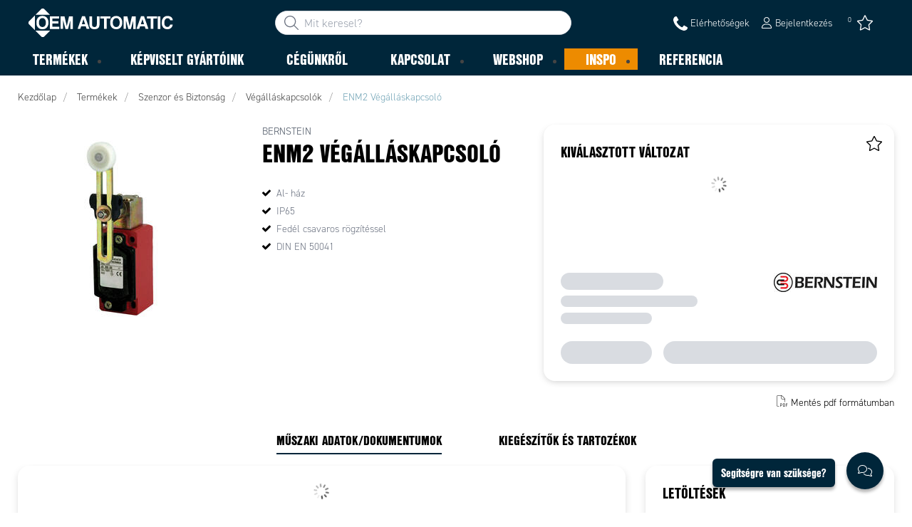

--- FILE ---
content_type: image/svg+xml
request_url: https://www.oemautomatic.hu/-/media/oem-automatic-global/oemautomatic_logo_white_svg.svg?h=33&iar=0&w=170&hash=6FD7F64CDB1FDA105628811827709901
body_size: 71
content:
<svg xmlns="http://www.w3.org/2000/svg" viewBox="0 0 170 33.45"><path d="M.81,14.74a2.84,2.84,0,0,0,0,4L7.59,25.5V8Z" style="fill:#fff"/><path d="M18.71.81a2.84,2.84,0,0,0-4,0L8.17,7.38H25.3Z" style="fill:#fff"/><path d="M14.74,32.64a2.84,2.84,0,0,0,4,0l6.71-6.71H8Z" style="fill:#fff"/><path d="M13.37,20.37a6.08,6.08,0,0,1-1.08-3.9,6.07,6.07,0,0,1,1.08-3.89,3.86,3.86,0,0,1,3-1.38,3.44,3.44,0,0,1,3,1.38,6.11,6.11,0,0,1,1.08,3.89,6.28,6.28,0,0,1-1.08,3.9,3.88,3.88,0,0,1-5.48.44A3.66,3.66,0,0,1,13.37,20.37Zm7.87-10A6.5,6.5,0,0,0,16.4,8.62a6.47,6.47,0,0,0-4.84,1.72c-1.51,1.37-2.23,3.39-2.23,6.13a8,8,0,0,0,2.23,6.14,6.49,6.49,0,0,0,4.84,1.71,6.46,6.46,0,0,0,4.84-1.71,8,8,0,0,0,2.23-6.14A8.19,8.19,0,0,0,21.24,10.34Z" style="fill:#fff"/><path d="M25.06,9.11V24H36.32V21.31H28.1V17.48h7.21v-2.6H28.1V11.71H36V9.11Z" style="fill:#fff"/><path d="M45.06,20.81l2.67-11.7H52.2V24H49.31V13.66L46.5,24h-3L40.74,13.66V23.91h-2.9V9.11h4.54Z" style="fill:#fff"/><path d="M66.64,18.35H62.81l1.88-5.85Zm-5.7,5.57,1-3h5.49l.94,3h3.39L66.49,9H63l-5.2,14.87Z" style="fill:#fff"/><path d="M71.61,18.21V9.11h3.18v9.1a4.73,4.73,0,0,0,.36,2.23c.36.86,1.23,1.23,2.45,1.23a2.41,2.41,0,0,0,2.46-1.23,4.73,4.73,0,0,0,.36-2.23V9.11h3.2v9.1a7.49,7.49,0,0,1-.72,3.68c-1,1.58-2.69,2.38-5.22,2.38s-4.33-.8-5.27-2.38A6.66,6.66,0,0,1,71.61,18.21Z" style="fill:#fff"/><path d="M84.48,9.11h12v2.6H92v12.2h-3.1V11.71H84.48Z" style="fill:#fff"/><path d="M100.27,20.37a6.08,6.08,0,0,1-1.08-3.9,6.07,6.07,0,0,1,1.08-3.89,3.86,3.86,0,0,1,3-1.38,3.42,3.42,0,0,1,3,1.38,6.11,6.11,0,0,1,1.08,3.89,6.12,6.12,0,0,1-1.08,3.9,3.88,3.88,0,0,1-3,1.37A3.74,3.74,0,0,1,100.27,20.37Zm7.79-10a7.66,7.66,0,0,0-9.67,0c-1.51,1.37-2.24,3.39-2.24,6.13a8,8,0,0,0,2.24,6.14,7.69,7.69,0,0,0,9.67,0,8,8,0,0,0,2.24-6.14A8.16,8.16,0,0,0,108.06,10.34Z" style="fill:#fff"/><path d="M119,20.81l2.67-11.7h4.47V24H123.3V14.24L120.5,24h-3l-2.75-9.74v9.67h-2.88V9.11h4.47Z" style="fill:#fff"/><path d="M136,18.35h-3.75l1.87-5.85Zm-5.64,5.56,1-3h5.48l.94,3h3.39L135.94,9H132.4l-5.28,14.87Z" style="fill:#fff"/><path d="M139.39,9.11h12.05v2.6H147v12.2h-3.1V11.71h-4.48Z" style="fill:#fff"/><path d="M155.2,9.11V24h-3.1V9.11Z" style="fill:#fff"/><path d="M158.52,22.32a6.39,6.39,0,0,0,5,2,6.1,6.1,0,0,0,4.26-1.51,6.5,6.5,0,0,0,2.09-4h-3.17a4.86,4.86,0,0,1-.79,1.71,2.93,2.93,0,0,1-2.46,1.09,3.25,3.25,0,0,1-2.6-1.23,5.58,5.58,0,0,1-1-3.75,6.83,6.83,0,0,1,1-3.9,3.18,3.18,0,0,1,2.68-1.37,3.24,3.24,0,0,1,2.52.93,5.06,5.06,0,0,1,.8,1.59H170a5.24,5.24,0,0,0-1-2.74c-1.16-1.66-3-2.45-5.49-2.45a6.14,6.14,0,0,0-4.62,1.8,8.18,8.18,0,0,0-2.09,6A7.66,7.66,0,0,0,158.52,22.32Z" style="fill:#fff"/></svg>

--- FILE ---
content_type: image/svg+xml
request_url: https://www.oemautomatic.hu/ui/common/img/fontawesome/black/external-link.svg
body_size: -41
content:
<?xml version="1.0" encoding="utf-8"?>
<!-- Generator: Adobe Illustrator 22.1.0, SVG Export Plug-In . SVG Version: 6.00 Build 0)  -->
<svg version="1.1" baseProfile="tiny" id="Lager_1" xmlns="http://www.w3.org/2000/svg" xmlns:xlink="http://www.w3.org/1999/xlink"
	 x="0px" y="0px" width="50px" height="50px" viewBox="0 0 50 50" xml:space="preserve">
<path d="M39.2,29.5v8.9c0,2.2-0.8,4.1-2.4,5.7c-1.6,1.6-3.5,2.4-5.7,2.4H8c-2.2,0-4.1-0.8-5.7-2.4S0,40.6,0,38.4V15.2
	c0-2.2,0.8-4.1,2.4-5.7S5.8,7.2,8,7.2h19.6c0.3,0,0.5,0.1,0.6,0.3c0.2,0.2,0.3,0.4,0.3,0.6v1.8c0,0.3-0.1,0.5-0.3,0.6
	c-0.2,0.2-0.4,0.3-0.6,0.3H8c-1.2,0-2.3,0.4-3.1,1.3S3.6,14,3.6,15.2v23.2c0,1.2,0.4,2.3,1.3,3.1s1.9,1.3,3.1,1.3h23.2
	c1.2,0,2.3-0.4,3.1-1.3c0.9-0.9,1.3-1.9,1.3-3.1v-8.9c0-0.3,0.1-0.5,0.3-0.6c0.2-0.2,0.4-0.3,0.6-0.3h1.8c0.3,0,0.5,0.1,0.6,0.3
	C39.1,29,39.2,29.2,39.2,29.5z M49.9,5.4v14.3c0,0.5-0.2,0.9-0.5,1.3c-0.4,0.4-0.8,0.5-1.3,0.5c-0.5,0-0.9-0.2-1.3-0.5L42,16
	L23.8,34.2c-0.2,0.2-0.4,0.3-0.6,0.3c-0.2,0-0.5-0.1-0.6-0.3L19.4,31c-0.2-0.2-0.3-0.4-0.3-0.6s0.1-0.5,0.3-0.6l18.2-18.2l-4.9-4.9
	c-0.4-0.4-0.5-0.8-0.5-1.3s0.2-0.9,0.5-1.3s0.8-0.5,1.3-0.5h14.3c0.5,0,0.9,0.2,1.3,0.5C49.7,4.5,49.9,4.9,49.9,5.4z"/>
</svg>
